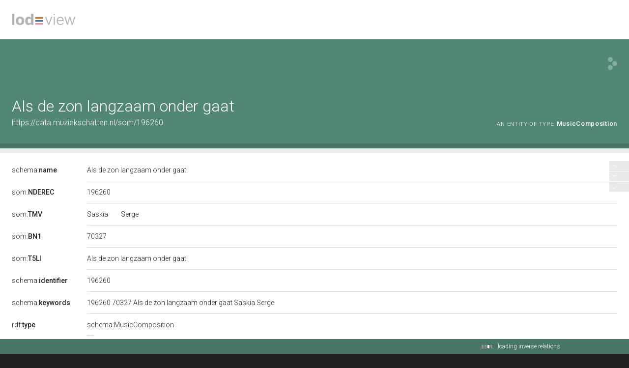

--- FILE ---
content_type: application/xml;charset=UTF-8
request_url: https://data.muziekschatten.nl/linkedResourceTitles
body_size: 257
content:
<?xml version="1.0" encoding="UTF-8"?>
<root><resource about="https://data.muziekschatten.nl/som/c7946352d49774fb0ac313108da8eced" nsabout="som:c7946352d49774fb0ac313108da8eced"><title><![CDATA[Serge]]></title></resource>
<resource about="https://data.muziekschatten.nl/som/8803431e497d94425e57d35981fe4f1d" nsabout="som:8803431e497d94425e57d35981fe4f1d"><title><![CDATA[Saskia]]></title></resource>
<resource about="https://data.muziekschatten.nl/som/196255" nsabout="som:196255"><title><![CDATA[Liedjes van Saskia en Serge]]></title></resource>
</root>

--- FILE ---
content_type: application/xml;charset=UTF-8
request_url: https://data.muziekschatten.nl/linkedResourceTitles
body_size: 179
content:
<?xml version="1.0" encoding="UTF-8"?>
<root><resource about="https://data.muziekschatten.nl/som/196255" nsabout="som:196255"><title><![CDATA[Liedjes van Saskia en Serge]]></title></resource>
</root>

--- FILE ---
content_type: application/xml;charset=UTF-8
request_url: https://data.muziekschatten.nl/linkedResourceInverses
body_size: 153
content:
<?xml version="1.0" encoding="UTF-8"?>
<root><resource about="https://data.muziekschatten.nl/som/196255" nsabout="som:196255" propertyurl="https://data.muziekschatten.nl/som/196255" ></resource>
</root>

--- FILE ---
content_type: application/xml;charset=UTF-8
request_url: https://data.muziekschatten.nl/linkedResourceInverses
body_size: 173
content:
<?xml version="1.0" encoding="UTF-8"?>
<root><resource about="http://schema.org/hasPart" nsabout="schema:hasPart" propertyurl="http://schema.org/hasPart" propertylabel="" propertycomment="" ><count><![CDATA[1]]></count></resource>
</root>